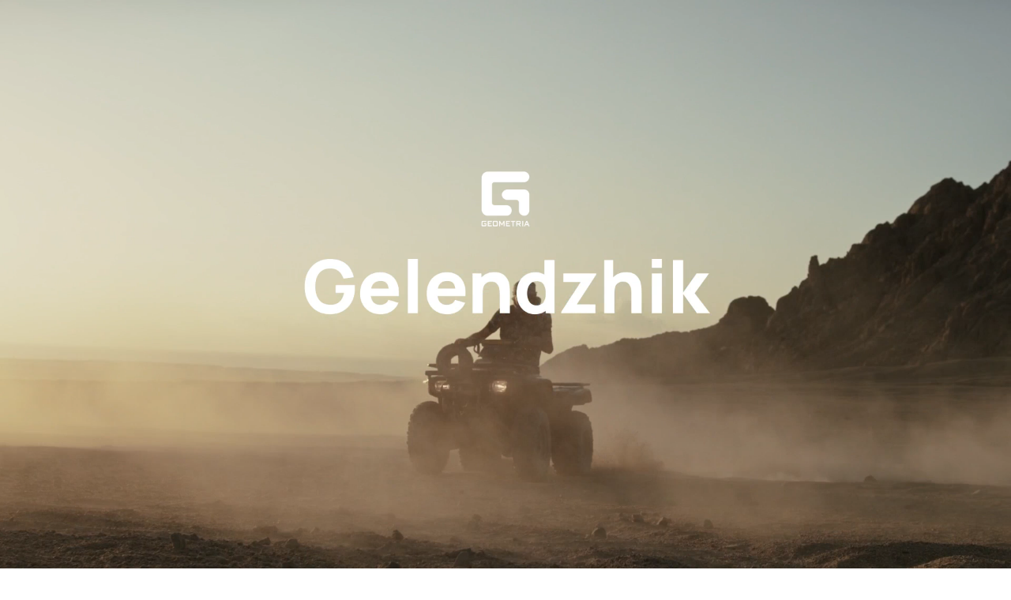

--- FILE ---
content_type: text/html; charset=utf-8
request_url: https://www.google.com/recaptcha/api2/anchor?ar=1&k=6Lfpr-IUAAAAACoxOvRA-kMsORuTGR97nLc_dJoN&co=aHR0cHM6Ly9nZW9tZXRyaWEucnU6NDQz&hl=en&v=PoyoqOPhxBO7pBk68S4YbpHZ&size=invisible&anchor-ms=20000&execute-ms=30000&cb=yv85n2n9yo2
body_size: 48726
content:
<!DOCTYPE HTML><html dir="ltr" lang="en"><head><meta http-equiv="Content-Type" content="text/html; charset=UTF-8">
<meta http-equiv="X-UA-Compatible" content="IE=edge">
<title>reCAPTCHA</title>
<style type="text/css">
/* cyrillic-ext */
@font-face {
  font-family: 'Roboto';
  font-style: normal;
  font-weight: 400;
  font-stretch: 100%;
  src: url(//fonts.gstatic.com/s/roboto/v48/KFO7CnqEu92Fr1ME7kSn66aGLdTylUAMa3GUBHMdazTgWw.woff2) format('woff2');
  unicode-range: U+0460-052F, U+1C80-1C8A, U+20B4, U+2DE0-2DFF, U+A640-A69F, U+FE2E-FE2F;
}
/* cyrillic */
@font-face {
  font-family: 'Roboto';
  font-style: normal;
  font-weight: 400;
  font-stretch: 100%;
  src: url(//fonts.gstatic.com/s/roboto/v48/KFO7CnqEu92Fr1ME7kSn66aGLdTylUAMa3iUBHMdazTgWw.woff2) format('woff2');
  unicode-range: U+0301, U+0400-045F, U+0490-0491, U+04B0-04B1, U+2116;
}
/* greek-ext */
@font-face {
  font-family: 'Roboto';
  font-style: normal;
  font-weight: 400;
  font-stretch: 100%;
  src: url(//fonts.gstatic.com/s/roboto/v48/KFO7CnqEu92Fr1ME7kSn66aGLdTylUAMa3CUBHMdazTgWw.woff2) format('woff2');
  unicode-range: U+1F00-1FFF;
}
/* greek */
@font-face {
  font-family: 'Roboto';
  font-style: normal;
  font-weight: 400;
  font-stretch: 100%;
  src: url(//fonts.gstatic.com/s/roboto/v48/KFO7CnqEu92Fr1ME7kSn66aGLdTylUAMa3-UBHMdazTgWw.woff2) format('woff2');
  unicode-range: U+0370-0377, U+037A-037F, U+0384-038A, U+038C, U+038E-03A1, U+03A3-03FF;
}
/* math */
@font-face {
  font-family: 'Roboto';
  font-style: normal;
  font-weight: 400;
  font-stretch: 100%;
  src: url(//fonts.gstatic.com/s/roboto/v48/KFO7CnqEu92Fr1ME7kSn66aGLdTylUAMawCUBHMdazTgWw.woff2) format('woff2');
  unicode-range: U+0302-0303, U+0305, U+0307-0308, U+0310, U+0312, U+0315, U+031A, U+0326-0327, U+032C, U+032F-0330, U+0332-0333, U+0338, U+033A, U+0346, U+034D, U+0391-03A1, U+03A3-03A9, U+03B1-03C9, U+03D1, U+03D5-03D6, U+03F0-03F1, U+03F4-03F5, U+2016-2017, U+2034-2038, U+203C, U+2040, U+2043, U+2047, U+2050, U+2057, U+205F, U+2070-2071, U+2074-208E, U+2090-209C, U+20D0-20DC, U+20E1, U+20E5-20EF, U+2100-2112, U+2114-2115, U+2117-2121, U+2123-214F, U+2190, U+2192, U+2194-21AE, U+21B0-21E5, U+21F1-21F2, U+21F4-2211, U+2213-2214, U+2216-22FF, U+2308-230B, U+2310, U+2319, U+231C-2321, U+2336-237A, U+237C, U+2395, U+239B-23B7, U+23D0, U+23DC-23E1, U+2474-2475, U+25AF, U+25B3, U+25B7, U+25BD, U+25C1, U+25CA, U+25CC, U+25FB, U+266D-266F, U+27C0-27FF, U+2900-2AFF, U+2B0E-2B11, U+2B30-2B4C, U+2BFE, U+3030, U+FF5B, U+FF5D, U+1D400-1D7FF, U+1EE00-1EEFF;
}
/* symbols */
@font-face {
  font-family: 'Roboto';
  font-style: normal;
  font-weight: 400;
  font-stretch: 100%;
  src: url(//fonts.gstatic.com/s/roboto/v48/KFO7CnqEu92Fr1ME7kSn66aGLdTylUAMaxKUBHMdazTgWw.woff2) format('woff2');
  unicode-range: U+0001-000C, U+000E-001F, U+007F-009F, U+20DD-20E0, U+20E2-20E4, U+2150-218F, U+2190, U+2192, U+2194-2199, U+21AF, U+21E6-21F0, U+21F3, U+2218-2219, U+2299, U+22C4-22C6, U+2300-243F, U+2440-244A, U+2460-24FF, U+25A0-27BF, U+2800-28FF, U+2921-2922, U+2981, U+29BF, U+29EB, U+2B00-2BFF, U+4DC0-4DFF, U+FFF9-FFFB, U+10140-1018E, U+10190-1019C, U+101A0, U+101D0-101FD, U+102E0-102FB, U+10E60-10E7E, U+1D2C0-1D2D3, U+1D2E0-1D37F, U+1F000-1F0FF, U+1F100-1F1AD, U+1F1E6-1F1FF, U+1F30D-1F30F, U+1F315, U+1F31C, U+1F31E, U+1F320-1F32C, U+1F336, U+1F378, U+1F37D, U+1F382, U+1F393-1F39F, U+1F3A7-1F3A8, U+1F3AC-1F3AF, U+1F3C2, U+1F3C4-1F3C6, U+1F3CA-1F3CE, U+1F3D4-1F3E0, U+1F3ED, U+1F3F1-1F3F3, U+1F3F5-1F3F7, U+1F408, U+1F415, U+1F41F, U+1F426, U+1F43F, U+1F441-1F442, U+1F444, U+1F446-1F449, U+1F44C-1F44E, U+1F453, U+1F46A, U+1F47D, U+1F4A3, U+1F4B0, U+1F4B3, U+1F4B9, U+1F4BB, U+1F4BF, U+1F4C8-1F4CB, U+1F4D6, U+1F4DA, U+1F4DF, U+1F4E3-1F4E6, U+1F4EA-1F4ED, U+1F4F7, U+1F4F9-1F4FB, U+1F4FD-1F4FE, U+1F503, U+1F507-1F50B, U+1F50D, U+1F512-1F513, U+1F53E-1F54A, U+1F54F-1F5FA, U+1F610, U+1F650-1F67F, U+1F687, U+1F68D, U+1F691, U+1F694, U+1F698, U+1F6AD, U+1F6B2, U+1F6B9-1F6BA, U+1F6BC, U+1F6C6-1F6CF, U+1F6D3-1F6D7, U+1F6E0-1F6EA, U+1F6F0-1F6F3, U+1F6F7-1F6FC, U+1F700-1F7FF, U+1F800-1F80B, U+1F810-1F847, U+1F850-1F859, U+1F860-1F887, U+1F890-1F8AD, U+1F8B0-1F8BB, U+1F8C0-1F8C1, U+1F900-1F90B, U+1F93B, U+1F946, U+1F984, U+1F996, U+1F9E9, U+1FA00-1FA6F, U+1FA70-1FA7C, U+1FA80-1FA89, U+1FA8F-1FAC6, U+1FACE-1FADC, U+1FADF-1FAE9, U+1FAF0-1FAF8, U+1FB00-1FBFF;
}
/* vietnamese */
@font-face {
  font-family: 'Roboto';
  font-style: normal;
  font-weight: 400;
  font-stretch: 100%;
  src: url(//fonts.gstatic.com/s/roboto/v48/KFO7CnqEu92Fr1ME7kSn66aGLdTylUAMa3OUBHMdazTgWw.woff2) format('woff2');
  unicode-range: U+0102-0103, U+0110-0111, U+0128-0129, U+0168-0169, U+01A0-01A1, U+01AF-01B0, U+0300-0301, U+0303-0304, U+0308-0309, U+0323, U+0329, U+1EA0-1EF9, U+20AB;
}
/* latin-ext */
@font-face {
  font-family: 'Roboto';
  font-style: normal;
  font-weight: 400;
  font-stretch: 100%;
  src: url(//fonts.gstatic.com/s/roboto/v48/KFO7CnqEu92Fr1ME7kSn66aGLdTylUAMa3KUBHMdazTgWw.woff2) format('woff2');
  unicode-range: U+0100-02BA, U+02BD-02C5, U+02C7-02CC, U+02CE-02D7, U+02DD-02FF, U+0304, U+0308, U+0329, U+1D00-1DBF, U+1E00-1E9F, U+1EF2-1EFF, U+2020, U+20A0-20AB, U+20AD-20C0, U+2113, U+2C60-2C7F, U+A720-A7FF;
}
/* latin */
@font-face {
  font-family: 'Roboto';
  font-style: normal;
  font-weight: 400;
  font-stretch: 100%;
  src: url(//fonts.gstatic.com/s/roboto/v48/KFO7CnqEu92Fr1ME7kSn66aGLdTylUAMa3yUBHMdazQ.woff2) format('woff2');
  unicode-range: U+0000-00FF, U+0131, U+0152-0153, U+02BB-02BC, U+02C6, U+02DA, U+02DC, U+0304, U+0308, U+0329, U+2000-206F, U+20AC, U+2122, U+2191, U+2193, U+2212, U+2215, U+FEFF, U+FFFD;
}
/* cyrillic-ext */
@font-face {
  font-family: 'Roboto';
  font-style: normal;
  font-weight: 500;
  font-stretch: 100%;
  src: url(//fonts.gstatic.com/s/roboto/v48/KFO7CnqEu92Fr1ME7kSn66aGLdTylUAMa3GUBHMdazTgWw.woff2) format('woff2');
  unicode-range: U+0460-052F, U+1C80-1C8A, U+20B4, U+2DE0-2DFF, U+A640-A69F, U+FE2E-FE2F;
}
/* cyrillic */
@font-face {
  font-family: 'Roboto';
  font-style: normal;
  font-weight: 500;
  font-stretch: 100%;
  src: url(//fonts.gstatic.com/s/roboto/v48/KFO7CnqEu92Fr1ME7kSn66aGLdTylUAMa3iUBHMdazTgWw.woff2) format('woff2');
  unicode-range: U+0301, U+0400-045F, U+0490-0491, U+04B0-04B1, U+2116;
}
/* greek-ext */
@font-face {
  font-family: 'Roboto';
  font-style: normal;
  font-weight: 500;
  font-stretch: 100%;
  src: url(//fonts.gstatic.com/s/roboto/v48/KFO7CnqEu92Fr1ME7kSn66aGLdTylUAMa3CUBHMdazTgWw.woff2) format('woff2');
  unicode-range: U+1F00-1FFF;
}
/* greek */
@font-face {
  font-family: 'Roboto';
  font-style: normal;
  font-weight: 500;
  font-stretch: 100%;
  src: url(//fonts.gstatic.com/s/roboto/v48/KFO7CnqEu92Fr1ME7kSn66aGLdTylUAMa3-UBHMdazTgWw.woff2) format('woff2');
  unicode-range: U+0370-0377, U+037A-037F, U+0384-038A, U+038C, U+038E-03A1, U+03A3-03FF;
}
/* math */
@font-face {
  font-family: 'Roboto';
  font-style: normal;
  font-weight: 500;
  font-stretch: 100%;
  src: url(//fonts.gstatic.com/s/roboto/v48/KFO7CnqEu92Fr1ME7kSn66aGLdTylUAMawCUBHMdazTgWw.woff2) format('woff2');
  unicode-range: U+0302-0303, U+0305, U+0307-0308, U+0310, U+0312, U+0315, U+031A, U+0326-0327, U+032C, U+032F-0330, U+0332-0333, U+0338, U+033A, U+0346, U+034D, U+0391-03A1, U+03A3-03A9, U+03B1-03C9, U+03D1, U+03D5-03D6, U+03F0-03F1, U+03F4-03F5, U+2016-2017, U+2034-2038, U+203C, U+2040, U+2043, U+2047, U+2050, U+2057, U+205F, U+2070-2071, U+2074-208E, U+2090-209C, U+20D0-20DC, U+20E1, U+20E5-20EF, U+2100-2112, U+2114-2115, U+2117-2121, U+2123-214F, U+2190, U+2192, U+2194-21AE, U+21B0-21E5, U+21F1-21F2, U+21F4-2211, U+2213-2214, U+2216-22FF, U+2308-230B, U+2310, U+2319, U+231C-2321, U+2336-237A, U+237C, U+2395, U+239B-23B7, U+23D0, U+23DC-23E1, U+2474-2475, U+25AF, U+25B3, U+25B7, U+25BD, U+25C1, U+25CA, U+25CC, U+25FB, U+266D-266F, U+27C0-27FF, U+2900-2AFF, U+2B0E-2B11, U+2B30-2B4C, U+2BFE, U+3030, U+FF5B, U+FF5D, U+1D400-1D7FF, U+1EE00-1EEFF;
}
/* symbols */
@font-face {
  font-family: 'Roboto';
  font-style: normal;
  font-weight: 500;
  font-stretch: 100%;
  src: url(//fonts.gstatic.com/s/roboto/v48/KFO7CnqEu92Fr1ME7kSn66aGLdTylUAMaxKUBHMdazTgWw.woff2) format('woff2');
  unicode-range: U+0001-000C, U+000E-001F, U+007F-009F, U+20DD-20E0, U+20E2-20E4, U+2150-218F, U+2190, U+2192, U+2194-2199, U+21AF, U+21E6-21F0, U+21F3, U+2218-2219, U+2299, U+22C4-22C6, U+2300-243F, U+2440-244A, U+2460-24FF, U+25A0-27BF, U+2800-28FF, U+2921-2922, U+2981, U+29BF, U+29EB, U+2B00-2BFF, U+4DC0-4DFF, U+FFF9-FFFB, U+10140-1018E, U+10190-1019C, U+101A0, U+101D0-101FD, U+102E0-102FB, U+10E60-10E7E, U+1D2C0-1D2D3, U+1D2E0-1D37F, U+1F000-1F0FF, U+1F100-1F1AD, U+1F1E6-1F1FF, U+1F30D-1F30F, U+1F315, U+1F31C, U+1F31E, U+1F320-1F32C, U+1F336, U+1F378, U+1F37D, U+1F382, U+1F393-1F39F, U+1F3A7-1F3A8, U+1F3AC-1F3AF, U+1F3C2, U+1F3C4-1F3C6, U+1F3CA-1F3CE, U+1F3D4-1F3E0, U+1F3ED, U+1F3F1-1F3F3, U+1F3F5-1F3F7, U+1F408, U+1F415, U+1F41F, U+1F426, U+1F43F, U+1F441-1F442, U+1F444, U+1F446-1F449, U+1F44C-1F44E, U+1F453, U+1F46A, U+1F47D, U+1F4A3, U+1F4B0, U+1F4B3, U+1F4B9, U+1F4BB, U+1F4BF, U+1F4C8-1F4CB, U+1F4D6, U+1F4DA, U+1F4DF, U+1F4E3-1F4E6, U+1F4EA-1F4ED, U+1F4F7, U+1F4F9-1F4FB, U+1F4FD-1F4FE, U+1F503, U+1F507-1F50B, U+1F50D, U+1F512-1F513, U+1F53E-1F54A, U+1F54F-1F5FA, U+1F610, U+1F650-1F67F, U+1F687, U+1F68D, U+1F691, U+1F694, U+1F698, U+1F6AD, U+1F6B2, U+1F6B9-1F6BA, U+1F6BC, U+1F6C6-1F6CF, U+1F6D3-1F6D7, U+1F6E0-1F6EA, U+1F6F0-1F6F3, U+1F6F7-1F6FC, U+1F700-1F7FF, U+1F800-1F80B, U+1F810-1F847, U+1F850-1F859, U+1F860-1F887, U+1F890-1F8AD, U+1F8B0-1F8BB, U+1F8C0-1F8C1, U+1F900-1F90B, U+1F93B, U+1F946, U+1F984, U+1F996, U+1F9E9, U+1FA00-1FA6F, U+1FA70-1FA7C, U+1FA80-1FA89, U+1FA8F-1FAC6, U+1FACE-1FADC, U+1FADF-1FAE9, U+1FAF0-1FAF8, U+1FB00-1FBFF;
}
/* vietnamese */
@font-face {
  font-family: 'Roboto';
  font-style: normal;
  font-weight: 500;
  font-stretch: 100%;
  src: url(//fonts.gstatic.com/s/roboto/v48/KFO7CnqEu92Fr1ME7kSn66aGLdTylUAMa3OUBHMdazTgWw.woff2) format('woff2');
  unicode-range: U+0102-0103, U+0110-0111, U+0128-0129, U+0168-0169, U+01A0-01A1, U+01AF-01B0, U+0300-0301, U+0303-0304, U+0308-0309, U+0323, U+0329, U+1EA0-1EF9, U+20AB;
}
/* latin-ext */
@font-face {
  font-family: 'Roboto';
  font-style: normal;
  font-weight: 500;
  font-stretch: 100%;
  src: url(//fonts.gstatic.com/s/roboto/v48/KFO7CnqEu92Fr1ME7kSn66aGLdTylUAMa3KUBHMdazTgWw.woff2) format('woff2');
  unicode-range: U+0100-02BA, U+02BD-02C5, U+02C7-02CC, U+02CE-02D7, U+02DD-02FF, U+0304, U+0308, U+0329, U+1D00-1DBF, U+1E00-1E9F, U+1EF2-1EFF, U+2020, U+20A0-20AB, U+20AD-20C0, U+2113, U+2C60-2C7F, U+A720-A7FF;
}
/* latin */
@font-face {
  font-family: 'Roboto';
  font-style: normal;
  font-weight: 500;
  font-stretch: 100%;
  src: url(//fonts.gstatic.com/s/roboto/v48/KFO7CnqEu92Fr1ME7kSn66aGLdTylUAMa3yUBHMdazQ.woff2) format('woff2');
  unicode-range: U+0000-00FF, U+0131, U+0152-0153, U+02BB-02BC, U+02C6, U+02DA, U+02DC, U+0304, U+0308, U+0329, U+2000-206F, U+20AC, U+2122, U+2191, U+2193, U+2212, U+2215, U+FEFF, U+FFFD;
}
/* cyrillic-ext */
@font-face {
  font-family: 'Roboto';
  font-style: normal;
  font-weight: 900;
  font-stretch: 100%;
  src: url(//fonts.gstatic.com/s/roboto/v48/KFO7CnqEu92Fr1ME7kSn66aGLdTylUAMa3GUBHMdazTgWw.woff2) format('woff2');
  unicode-range: U+0460-052F, U+1C80-1C8A, U+20B4, U+2DE0-2DFF, U+A640-A69F, U+FE2E-FE2F;
}
/* cyrillic */
@font-face {
  font-family: 'Roboto';
  font-style: normal;
  font-weight: 900;
  font-stretch: 100%;
  src: url(//fonts.gstatic.com/s/roboto/v48/KFO7CnqEu92Fr1ME7kSn66aGLdTylUAMa3iUBHMdazTgWw.woff2) format('woff2');
  unicode-range: U+0301, U+0400-045F, U+0490-0491, U+04B0-04B1, U+2116;
}
/* greek-ext */
@font-face {
  font-family: 'Roboto';
  font-style: normal;
  font-weight: 900;
  font-stretch: 100%;
  src: url(//fonts.gstatic.com/s/roboto/v48/KFO7CnqEu92Fr1ME7kSn66aGLdTylUAMa3CUBHMdazTgWw.woff2) format('woff2');
  unicode-range: U+1F00-1FFF;
}
/* greek */
@font-face {
  font-family: 'Roboto';
  font-style: normal;
  font-weight: 900;
  font-stretch: 100%;
  src: url(//fonts.gstatic.com/s/roboto/v48/KFO7CnqEu92Fr1ME7kSn66aGLdTylUAMa3-UBHMdazTgWw.woff2) format('woff2');
  unicode-range: U+0370-0377, U+037A-037F, U+0384-038A, U+038C, U+038E-03A1, U+03A3-03FF;
}
/* math */
@font-face {
  font-family: 'Roboto';
  font-style: normal;
  font-weight: 900;
  font-stretch: 100%;
  src: url(//fonts.gstatic.com/s/roboto/v48/KFO7CnqEu92Fr1ME7kSn66aGLdTylUAMawCUBHMdazTgWw.woff2) format('woff2');
  unicode-range: U+0302-0303, U+0305, U+0307-0308, U+0310, U+0312, U+0315, U+031A, U+0326-0327, U+032C, U+032F-0330, U+0332-0333, U+0338, U+033A, U+0346, U+034D, U+0391-03A1, U+03A3-03A9, U+03B1-03C9, U+03D1, U+03D5-03D6, U+03F0-03F1, U+03F4-03F5, U+2016-2017, U+2034-2038, U+203C, U+2040, U+2043, U+2047, U+2050, U+2057, U+205F, U+2070-2071, U+2074-208E, U+2090-209C, U+20D0-20DC, U+20E1, U+20E5-20EF, U+2100-2112, U+2114-2115, U+2117-2121, U+2123-214F, U+2190, U+2192, U+2194-21AE, U+21B0-21E5, U+21F1-21F2, U+21F4-2211, U+2213-2214, U+2216-22FF, U+2308-230B, U+2310, U+2319, U+231C-2321, U+2336-237A, U+237C, U+2395, U+239B-23B7, U+23D0, U+23DC-23E1, U+2474-2475, U+25AF, U+25B3, U+25B7, U+25BD, U+25C1, U+25CA, U+25CC, U+25FB, U+266D-266F, U+27C0-27FF, U+2900-2AFF, U+2B0E-2B11, U+2B30-2B4C, U+2BFE, U+3030, U+FF5B, U+FF5D, U+1D400-1D7FF, U+1EE00-1EEFF;
}
/* symbols */
@font-face {
  font-family: 'Roboto';
  font-style: normal;
  font-weight: 900;
  font-stretch: 100%;
  src: url(//fonts.gstatic.com/s/roboto/v48/KFO7CnqEu92Fr1ME7kSn66aGLdTylUAMaxKUBHMdazTgWw.woff2) format('woff2');
  unicode-range: U+0001-000C, U+000E-001F, U+007F-009F, U+20DD-20E0, U+20E2-20E4, U+2150-218F, U+2190, U+2192, U+2194-2199, U+21AF, U+21E6-21F0, U+21F3, U+2218-2219, U+2299, U+22C4-22C6, U+2300-243F, U+2440-244A, U+2460-24FF, U+25A0-27BF, U+2800-28FF, U+2921-2922, U+2981, U+29BF, U+29EB, U+2B00-2BFF, U+4DC0-4DFF, U+FFF9-FFFB, U+10140-1018E, U+10190-1019C, U+101A0, U+101D0-101FD, U+102E0-102FB, U+10E60-10E7E, U+1D2C0-1D2D3, U+1D2E0-1D37F, U+1F000-1F0FF, U+1F100-1F1AD, U+1F1E6-1F1FF, U+1F30D-1F30F, U+1F315, U+1F31C, U+1F31E, U+1F320-1F32C, U+1F336, U+1F378, U+1F37D, U+1F382, U+1F393-1F39F, U+1F3A7-1F3A8, U+1F3AC-1F3AF, U+1F3C2, U+1F3C4-1F3C6, U+1F3CA-1F3CE, U+1F3D4-1F3E0, U+1F3ED, U+1F3F1-1F3F3, U+1F3F5-1F3F7, U+1F408, U+1F415, U+1F41F, U+1F426, U+1F43F, U+1F441-1F442, U+1F444, U+1F446-1F449, U+1F44C-1F44E, U+1F453, U+1F46A, U+1F47D, U+1F4A3, U+1F4B0, U+1F4B3, U+1F4B9, U+1F4BB, U+1F4BF, U+1F4C8-1F4CB, U+1F4D6, U+1F4DA, U+1F4DF, U+1F4E3-1F4E6, U+1F4EA-1F4ED, U+1F4F7, U+1F4F9-1F4FB, U+1F4FD-1F4FE, U+1F503, U+1F507-1F50B, U+1F50D, U+1F512-1F513, U+1F53E-1F54A, U+1F54F-1F5FA, U+1F610, U+1F650-1F67F, U+1F687, U+1F68D, U+1F691, U+1F694, U+1F698, U+1F6AD, U+1F6B2, U+1F6B9-1F6BA, U+1F6BC, U+1F6C6-1F6CF, U+1F6D3-1F6D7, U+1F6E0-1F6EA, U+1F6F0-1F6F3, U+1F6F7-1F6FC, U+1F700-1F7FF, U+1F800-1F80B, U+1F810-1F847, U+1F850-1F859, U+1F860-1F887, U+1F890-1F8AD, U+1F8B0-1F8BB, U+1F8C0-1F8C1, U+1F900-1F90B, U+1F93B, U+1F946, U+1F984, U+1F996, U+1F9E9, U+1FA00-1FA6F, U+1FA70-1FA7C, U+1FA80-1FA89, U+1FA8F-1FAC6, U+1FACE-1FADC, U+1FADF-1FAE9, U+1FAF0-1FAF8, U+1FB00-1FBFF;
}
/* vietnamese */
@font-face {
  font-family: 'Roboto';
  font-style: normal;
  font-weight: 900;
  font-stretch: 100%;
  src: url(//fonts.gstatic.com/s/roboto/v48/KFO7CnqEu92Fr1ME7kSn66aGLdTylUAMa3OUBHMdazTgWw.woff2) format('woff2');
  unicode-range: U+0102-0103, U+0110-0111, U+0128-0129, U+0168-0169, U+01A0-01A1, U+01AF-01B0, U+0300-0301, U+0303-0304, U+0308-0309, U+0323, U+0329, U+1EA0-1EF9, U+20AB;
}
/* latin-ext */
@font-face {
  font-family: 'Roboto';
  font-style: normal;
  font-weight: 900;
  font-stretch: 100%;
  src: url(//fonts.gstatic.com/s/roboto/v48/KFO7CnqEu92Fr1ME7kSn66aGLdTylUAMa3KUBHMdazTgWw.woff2) format('woff2');
  unicode-range: U+0100-02BA, U+02BD-02C5, U+02C7-02CC, U+02CE-02D7, U+02DD-02FF, U+0304, U+0308, U+0329, U+1D00-1DBF, U+1E00-1E9F, U+1EF2-1EFF, U+2020, U+20A0-20AB, U+20AD-20C0, U+2113, U+2C60-2C7F, U+A720-A7FF;
}
/* latin */
@font-face {
  font-family: 'Roboto';
  font-style: normal;
  font-weight: 900;
  font-stretch: 100%;
  src: url(//fonts.gstatic.com/s/roboto/v48/KFO7CnqEu92Fr1ME7kSn66aGLdTylUAMa3yUBHMdazQ.woff2) format('woff2');
  unicode-range: U+0000-00FF, U+0131, U+0152-0153, U+02BB-02BC, U+02C6, U+02DA, U+02DC, U+0304, U+0308, U+0329, U+2000-206F, U+20AC, U+2122, U+2191, U+2193, U+2212, U+2215, U+FEFF, U+FFFD;
}

</style>
<link rel="stylesheet" type="text/css" href="https://www.gstatic.com/recaptcha/releases/PoyoqOPhxBO7pBk68S4YbpHZ/styles__ltr.css">
<script nonce="jRNckmUBcigOQ9zVBIeXuw" type="text/javascript">window['__recaptcha_api'] = 'https://www.google.com/recaptcha/api2/';</script>
<script type="text/javascript" src="https://www.gstatic.com/recaptcha/releases/PoyoqOPhxBO7pBk68S4YbpHZ/recaptcha__en.js" nonce="jRNckmUBcigOQ9zVBIeXuw">
      
    </script></head>
<body><div id="rc-anchor-alert" class="rc-anchor-alert"></div>
<input type="hidden" id="recaptcha-token" value="[base64]">
<script type="text/javascript" nonce="jRNckmUBcigOQ9zVBIeXuw">
      recaptcha.anchor.Main.init("[\x22ainput\x22,[\x22bgdata\x22,\x22\x22,\[base64]/[base64]/[base64]/[base64]/cjw8ejpyPj4+eil9Y2F0Y2gobCl7dGhyb3cgbDt9fSxIPWZ1bmN0aW9uKHcsdCx6KXtpZih3PT0xOTR8fHc9PTIwOCl0LnZbd10/dC52W3ddLmNvbmNhdCh6KTp0LnZbd109b2Yoeix0KTtlbHNle2lmKHQuYkImJnchPTMxNylyZXR1cm47dz09NjZ8fHc9PTEyMnx8dz09NDcwfHx3PT00NHx8dz09NDE2fHx3PT0zOTd8fHc9PTQyMXx8dz09Njh8fHc9PTcwfHx3PT0xODQ/[base64]/[base64]/[base64]/bmV3IGRbVl0oSlswXSk6cD09Mj9uZXcgZFtWXShKWzBdLEpbMV0pOnA9PTM/bmV3IGRbVl0oSlswXSxKWzFdLEpbMl0pOnA9PTQ/[base64]/[base64]/[base64]/[base64]\x22,\[base64]\\u003d\x22,\x22GcOhw7zDhMOMYgLDrcOiwoDCkcOcdcKUwpDDqMOgw61pwpw1DQsUw6V8VlUUZj/[base64]/DqcK7w5kUwow5bVV2wrZnFcK7woIia3vCsBnCm3pmw4F4wqN7GnrDqQDDrMKgwrR4I8OhwpvCpMOpfSYdw4lCRAMyw7AEJMKCw7FCwp5qwpATSsKIFMK+wqBvaC5XBE3ChiJgIUPDqMKQBcKpIcOHLcK2G2AYw6gDeC/DgmzCgcOBwrDDlsOMwpFzIlvDgMOuNljDnAhYNWlWJsKJFcK+YMK/[base64]/CoU4yayRsDxfDh8O6w6jDh8KQw4BKbMOAVXF9wrfDphFww6fDv8K7GR7DgMKqwoIjGkPCpT1vw6gmwqPCmEo+acOnfkxUw54cBMKgwq8Ywo1iYcOAf8OLw4RnAzfDtEPCucKGOcKYGMKBMsKFw5vChsK4woAww7rDiV4Hw4/DnAvCuUx3w7EfEsKVHi/[base64]/[base64]/fTvCl8OUCsOEdsKswq5Mw4zCj1nCn8KeasKwbMK/[base64]/CrcOHCcOEJzUKCMKVfhF5L8O/[base64]/[base64]/FVDDgsKOWsOWOnwKFmDDizFdFT4Dw4EiYVvDhg0RLCDChS1NwrNbwqheB8OkT8OUwr3Do8OUYcKdw6k4GApEYsK3wp/Dk8Ovwqplw6olw7TDgMKJQ8OowrwlU8KqwoAFw6jCgsOyw6ldDsK0NMOhdcOIw7tew6hKw5Vdwq7Co3MXw4HCjcKow517cMK+AC/[base64]/CmcO8wqp4w5nCgMK5CA5fd1kNMMKPw7bDuX01w7sQBWnDg8OzTMORO8OVfD9NwrfDlB9ewpXDixHDlcOqw68ZScOgwq9HesOlacKJw6ZUw4jCl8KTBzXCiMKYwq7DjsOiw6/DosKfdRlGw5scRijDtsKMwqrDu8Olw7bCg8Krw5TCpQnCmV4Uwo7Cp8KARiwFQT7DiWdUwrXCkMKQwqXDhXHCosKtw4Vuw43Ck8KJw7VhQ8OswrjCiz3DjjbDpkZYRgzCpUctdw4MwqRvf8OEQCYaOgjDhcOaw6Byw6RRw6fDogjDkWXDgMK/w6rCkcKQwqYRIsOKdcOYLXRZHMOmw6fCrTJXPUnCjMKDWF7CocKowq80w73CiR/ClE7CkHvCuXTDgsOwZ8K/[base64]/DlcUH8Kbw6XCvMOjLMK7KwQ2MTvCiQouXgvCqsKDwrfCr3/Dtl/CpcKJworCuxvCmEHCjsOhSMK/MsKNw5vCosOgZcONOcOSw6bDh3PCrETCnXxsw4rCkMKxAgREwozCkCJ1w4cawrBrwqtcUGo9wosXw5llfQNJa2vDs3DDo8OiWDlMwociH1TCknNlf8K9NcK1w4TCqiDDo8KrwqjCpsOVRMOKfD3CkhFpw5LDqG/[base64]/[base64]/[base64]/DmsK7MF/CvTvCsnzDlmfCrcOQIcKAPRPDsMO5BcKCw6liOQjDuHbCvDLCgAohwo7CsxIfwrHCicKnwpAHwqJJPQDDtsKcwoEzB3UDf8KFwoTDk8KAeMOVN8KbwqUWasO/w4zDvMKoIxZVwpnCtC9jSghYw4vCgMOXHsOPLQ7CrH8/wppQGkLCoMOaw7sXfiBvIcOEwrlCcMKoFsKmwpw1wocEaWTCmX5iw5/CoMKNLD0nw6Blw7IoFcOjwqDDiWfDicKdSsOowqzDtSpaCULDvsOzwrrCoTHDsGk/[base64]/CtmQKw7PDmXfCihDCksOFw6PDjMOtwo8+w641VT4YwpUBXwZnw6bDpMO/GsKuw77CmcK+w4AgOsKbCgxWwrwqL8Kbwrg1w6VLIMKKw6xowoUlwr7CosOKPS/DpCbClcOsw7DDiG1KBMKGw5nDkykUEEDDl3YLw4s8DsKsw6xMQHrDncKsDxpww6UnNcO9w7XClsKyAcK3F8KMw73DusO9QhVHw6tBeMOLMMO7wrXDlnbCksODw5jCsCoJcsOMAxHCoR0Nw4xka0JywrTCuAl1w5LCosOgw6A/WMKgwovCmcKjBMOlw4fDisOFwpTCoizCklZJXUbDjsKGDElYwq3DvsKNwr14wrvDn8KKwpTDlHtseD0jwoA7wpzCiCsow5UNwpcIw7PDqsKqXMKfLcOgwpzCrMOGwo/CrXp5wqzCj8OPBjQMK8KNAzrDoxfCsijCm8K8S8Kww57DmsOKU1XCvMKCw7cmOMKjw4PDlAbDqsKrMirCi2HCih3DlmrDjMOcw5Rcw7PCvhbCu1oHwpo/w4JKAcKUZcOMw5IswqBswpPCmkvCq3QVw6XDmRHCqUvDjxstw4PDqcK4w7EECBPCoE3CgMOiw6Ngw57Do8KMwpDDhmPCoMOVwpjDicOfw7EaIgLCtFbDhCZbGE7Duh95w60KwpbCjyPCtBnCu8K4wo7CsCkcwpTCscOtwp4/[base64]/DscOMwpHDn1hCw7jCul/DjsKaBGXCl8O0NsObw6wEJWPChHwpYkzDtsKqIcOQw508wpV/PHVpw7PCucKXJsKPw5x/wrbCqsKhVMO/ViRzwrcibsK5wqnCoxbCoMOMUMOMTVTDh2J8CMOHwp9Qw5vDp8KZdnpYdkgaw6YlwpYWN8Ouw5g7wonCl3Fdw53DjVd4wqTDnT9eE8K+wqTDv8KBwrzDsThiWBfDnMO1DRFXUcOgfy/[base64]/w7M3GzUvRjl3D8Kww5/CnnnDscKvwpbCiSEFIR5vRhVNw4oNw4bDsy1Ywo7CtgrCuBbDl8OlIsKnMcOXwosaPjLDh8OydAnDg8KDwoTDvCPCsgIswqbDvy8AwpbCvz/DqsOVwpF2w4/DscKDw5FEwrBTw7hZw5dqMcK8FMKFH3HDosOlKEggV8Kbw6QUwrbDhXvCuDFcw4HCm8KqwqB/IcO6ISTDgsKuFcOYQHPCiB7DpMOISCRrWWTDvcKBbXfCsMOiwpXDpwrCgTvDj8K9wpMzIhEUVcODaQ4Fw595w7Y0ccK/[base64]/DiWnDvsOZdSMDfcKnwqjDulHDiRnDh8KewqnCpcOLwpFKw4h5AWvCpGjCojDDjy3DmQfCpsOUO8K+csKaw5/Dqn89TXjChcOswpVYw552ehLCmhoEIwZ7w497OyBEw5A4w5TDj8OWwqlbY8KUwr56DEIMUH/DmsK5HcOIdMOtYCVBw6p6IsKdXktowooww4I7w4TDr8KLwp0BUiTDpMKXw5LDkANfMnJSd8OVZmbDv8KJwr12VMKzUFg5GsOhUsOqwo8ZI2c7fMOXWFTDnF7CgcK8w6/CvMOVXMOhwrQgw7nCq8KVPyvCucO0KcK6RiIPTsOzJDLCnkcWwqrDpWrDiGLCsCTDmzjDuxIQwqPDgSXDl8O5GGcRMMKOwr1Ew7sDw7fDgAFnw7JiL8KSWDXCtsKbCMO9XHvChA/DpSMuMhsrGMOiGsOKwosew617M8K/woDDh0MGPFrDk8K+wo1XDMKWHkbDmMO8wrTCtMKkwrlmwrddTiReDAbDjyfCnlbCk27CtsK+P8KgecOUVVbCnsOiDAPDvnMwVALDtcOJEsOUwrBQAwwKYMO3QcKPwqc1UsOAw5/DmUsOAR3CkCBVwqQ0woTCjHDDgj1Mw4xNwpnCjELCkcKZS8KYwo7DmDIewpfCqg14b8KCL1skwqMLw7guw4ICwqgtV8K2FsOoXMOPf8OCFMOdwq/DlGvCu1rCosOZwp7Co8KkVHvDrD4Mwo7CpMO2wpfCjMK9PhBEwqFawrzDhSQDEMKcw4DCogBIwppww4RtTcKQwqvDtEQRT0tjEsKGP8OEwqE4G8OJYXbDiMKqI8ORH8OBwpspEcOgaMKlwplrZTrDvj/DpTJ2w65tVUnDrcKXZMKYw4AdFcKZSMKaK0fCqcOjYcKlw4TCh8KPFkJywrtzwrTDuUIXwoLDnywOwonCo8K7Xl1IAGA2YcO+T3zDkSE6RE9rRCHCl3bDr8K2Jm46wp8wMsOPKcONBsK0wpdzw6/CuVdXB1nCnzsLQCISw4JUSSfCmMK2C3/[base64]/[base64]/CosOAw4vDs8OdwpPCiQAFNcKMw58MThrDjsOXw4M+bB1rw7nDjMKLGMOAw61iRj7CtMKEwoszw4h3bsKFwoDDp8OkwoTCtsOAZHzCpHB0TA7DtkdTFC9ZUsKWw6MpZsOzecKncsKTw508RMOGwrsaEsOHLcKrZQU7w6/CssOoTMO3d2IHWMOBT8ONwq7ChTwsdABAw59+wrLDksKgw4UIUcO3RcOcwrEHw5rCisKLw4V1a8OXIMOSAWvCusK1w5kyw4tXC05GecOhwoA9w5slwoFRcMKhwo51wrxFNcOHe8Opw7gHwo/CqG7ChsK0w53DrMOPPzYne8OdQjbCv8KewrxwwqXCrMOKEcKdwq7CksORwqsFHcKJw5QMeDnDmxkJfcKxw6fCvsOpw5kdR3/DrzXDj8KefXrDu2htfcKLOjrCn8O5SsKYMcKvwqldJ8O/[base64]/CtSVow47CsiHDkMOHwp0gwpUAeV9WYsKtw5czKwNVwrbChAM5w4zDocKTbDdZwqcjw4/DlsKMH8Ouw4nDlGFDw6/CgMO+EFHDksKpw6TCmxMdKXRHw51/KMK5VQnClA3DgsKDKMKvLcOsw7/DiyXDt8OeQMKTwp/DvcK8JcKVwo1hwqnDlgdmWsKXwod1OjbCkW/DocKCworDkcKmw4Y2wpvDgldeN8KZw5xxwos+w7Jcw6nDvMKqM8KIw4bDmcKnZDkwTTvCoEZFOsKkwpMjT2wjU07DgHPDkMK/wqFxN8KlwqkKQsOPw7DDtcKpY8Kswo5Gwo1ewrbCiX/DlzDDlcKteMOhT8KUw5XDsT4aMlIHwpPDn8OFdsOCw7EbP8OhJjjDnMKYwprCkA7Dq8KAw7XCjcO1C8OuLTJ+ccKvJH4twqsMwoDDmB5Vw5NOw70lHT3DlcKrwqN5CcKkw4/CtQtbLMObw4zDiFHCswEXw40rw4sYVcKHc2Igwp/DjsOKEyJhw6sSw5vDjzRAwrHCkwkeUznCtCtAYcK3w5/DknBkEsO4VEA+SMOGPhovw73CjcK9BDzDhMOAw5DDlQ8OwojDpcOjw7BJw6nDt8ObIMOOESVpwr/CtCDDnQM0wqzCsQJYwojDocK0e1oUGMOEJQlrcHHDqMKHUsKYwq/DrsK/bXUTwodhJsKkCsOXBMOhW8O5C8OnwqLDuMKaImXCjRkOwobCt8KsRMOYw4FUw6DDp8O9AGJlEcKQw73Ck8KHeFAxXsOSwpR3wqHDkVXChMOlwqVsVcKLQsOIHcKkw6/Co8O7QGEOw6wqwqorwoXCl3LCvsKfD8OpwrrDjHkewrdww54xwrENw6HDvAfDsC3DolRRw73Cu8OAwobDkFbCi8O1w6HDh07CvBnDuQ3CiMOYe2bDjx3DqMOEw4/[base64]/DosOaasO8wrzCnsONMsKqwonDucORNsOmwq5wV8KEwrHCicOmVcOlFMO5KA7DtD8yw71rw6fCk8KtQsKLw5nDnH54wpDCrcKcwqlLaBXChcKKVcKxwqTCjDPCsBURw4Eswr9Ew648IzHCpCYRwpTCrsOSTMKYFDPCrcKAwopqw6rDmydVwqlzMhPCil/[base64]/CkMOuw5tTw4BXwo4/wrDDusOgecKiw7bCgsKbw68UVmLDtMKjw4LCncKSGSVBw6DDssOgEmDDv8OCwrjDh8K6w6bCqMOLwppMw4/CoMKkXMOAMcOxIQvDmHPCicO/firClcOqwoHDt8OlN0MEKVBRw7ZXwpAVw4gNwrJKEkHCoDfDjzHCuE4uScOzMyR5wqE2woHDjR7CgsOawos3Z8KXQX/DnTTCvsK6D1HCn0/DrAA+YcO2RXMAY1XDmMO3w6o4wokZdMOaw5zClmfDq8OGw6QQwqfCvlbDkBAbQhjClXc2S8K/K8KnJMOPasObO8OaaFLDu8K/[base64]/[base64]/w5Jkw7zCvsObw6LDjcKWYcOqJn48w5wCwrZZwrBXw6jDp8OxdgrCusKjQWPDixTDshzDk8O1wrjCpMO5fcKHZcO/[base64]/w6nClMOuw6wdw4Rnwp/DpMKdJcOFwpxaVh7Dh8OfGMOewr0+w7s2w6/[base64]/JcOvSMKVOsKaw4/Di8ORJcKsKMKhw67ChSfCtnHDpTjDtsKcwoLCrsKdEkjDr0FOTcOdwrfCrldAOildZGtkWsO6w455Mx0JJnh/w7kew6gSwrlZHcKiw68bIcOOwpMHwpnDhsK+OlUXFTDCjQthwqjCmcKmMkwMwolqAMOaw43ChwTDvmYyw7sOT8OgPsKyfRzDmSnDvMOdwr7Ds8OKVDModHB+w7xHwrwpw4vCucKGDU/DvMKNw716aB9/w68dwpvChMOzwqUrI8Kvw4XDnCLDtXNNIsORwqZbLcKYPEDDrMKMwo1JwofCk8OAciDDn8ORwp4Dw4Yow6XCmRQka8KzFTdPZFbCmsK/BCAiwrrDnMKFZcOsw7/CjmkhB8OmOsKmw7rCk3VTe3jClDhVT8KOKsKdwrl7HhjCtcOAFxpvWg5aSCVJMMK1IG/[base64]/R8K1dzfDpw8KwqfDuRnCmQ8YwrDCm8KcEsKTGX7CpcKPw5VEJ8OAw4DDiQo8wq1HJMKWUcK2w43Dk8OFa8KPwoxRV8OOFMOMO1RewrDDlQXDkDLDkR/CpXXDqwJFbjMwZUNqwoHDpcORwqtdU8K/ZMKQw6vDkWrCpsK/[base64]/[base64]/dcOhcMOXw4HDiMKBZcKgZsKKwo7Dh27DiErDsEd/Q3TDl8OPwo7CjRbCrMOkwqRkw4fCr00Ow5zDsikVXsK3IE/Cs0jCjDrDhCfDiMKsw7MBHsKyPMOfTsKtZsOKw5jCv8KRw6QZw54/[base64]/DusK/[base64]/dFLCr8ORSnUNCMKFXk4Xwr0RMkzCicOowpsBacKJwrADwofCg8KYw7cxw7HCiwTCkcOvw6IxwpHDjMK8wp4fwrctW8ONGsKdC2Newq3DlMK+w4nDk3vCgRUjwp/Ci2wcasKHG2IKw4EZwpRXCjHCvmhew49bwrzChMKwwoPCu250H8Ouw67DpsKoSsOnP8ORw4oQwp7CjMONfsOHQcORd8KEUmfCtxtow7zDucKgw5bDqSfCj8Ocw753AFjCumg1w4M7f0XCqT3DvsK8fH9yc8KnDcKYw4HDrHkiw5DCkBHCoV/DgsOqw54nfUTDqMKsKAkuwpkHwqFtw6rCm8KoCTR4wo7DvcKCw7RGEnrDjMOPwo3CqwJGwpPCkcKGNQdNfMOlDsO0w6LDnizClcKIwp/CtMOuKcOxR8KgHcOLw4LCi3bDpHN/wpbCr0V5eTN+wpx4aHcEwrnCjUbDvMKDDMOKbMKIcsOIwrPDicKgeMOTwq3CpcONfsOsw7DDm8K2eTrDiTPDgnjDjQ1ZUA9ewqrDrinCtsOnw6PCrMOnwoRyLsOJwp8/CCsEwroqw4JYwoXChEIMwrjDiB9UBcKjw4zClcKYb2HCjcO8LMOkWMKjODIHYnHCicKAWcKaw5hsw6TClQsrwqQ0w7bCmsKQVD4STyoIwpPDjxzCn0HDrVvDiMKBNsOgwrPDjy/DkcKFfxrDlhZew489TcKcwq7Dj8OiU8OWwrnCg8K+AXnCiGzCkBTCiUTDrhsowoQMXcOcRcKlw40mXsK2wrXDusO+w44UKXjCpMOfFGYeNsOaacOyCxXCqUTDlcOMw5o/[base64]/DkMO+OMKbZ8OFa8KoaXdbPjLDuEjDvsKbVcKMRsOew5jClhHClcK4YCsnAFfDnsKgfgkvCWkfHMKNw4bDljPCjzrDgRYLwoogwrDDtg3Clhd/VMOdw43Dmk/[base64]/w4IAwrVQwoQQw6R3CMK/[base64]/[base64]/H8OJCwXDvFtBw5HCt3LDmsO2wr/CgwBHRw3Cl8KSw6xVaMKHwqlJwqrDshzDuEkGw6IowqY6wqrDkXVlw6gjaMKrbV5sbAnDosO/[base64]/Cgj9qcQbDsxwkw4FGw5F5wqzCgHLDm8OPAWPDksO5woNtMsKQwqLDmEbCrsOJwrshwo50CMKiLcOEAsOgOcKdIcKiLWbCmGDCu8OXw5nDuwjCrTEdw7wpMgHDncKFw4/CosOnYFXCnT3DpMKHw7fDiEdnRsKqwrJXw5nDrxTDpsKTw7sTwp40MU3CugwufwPDgcK7a8O2AcKAwp3DmTYkW8OYwockw77CsFgBUMODwqwEwq3DlcKQw7V8wr9CDlZBw5khEwbCsMKHwq8Dw6/[base64]/[base64]/[base64]/Dg8OkTsKow41sFcKTAcKJw7oDwqcJbsKhwpoMworCmABxRm0Vw6LCg27CqMOzC0/Cp8Kswp8KwpfCp17CmR4/w681L8K9woEMwrYQL2nCmMKPw7IqwrjDsz/DnnVxE3rDpsO7Cx8twoUEwp51aB/DgxLDosKfw5kiw6jDpGM8w7N3w5toEELCrMKgwrYHwpwdwqJuw7R/[base64]/DsipDwr7DuwR8CkzDqizCo8OYFWAJw4HCocOSw6Mpw7PCqD/CtzfDvCXDpyEyCRnDk8O2w4BVLcKgTApQwq4lw44twrrDmigQBsKcw4bCn8KDwrjDtcOmMMKMKMKaCcO+bcO9EMKhwovDlsKyeMK3PEhRwo3DtcKdQ8KFHMOYez/DrzDCuMOmwpLDl8OMOSwJw7/Ds8OewrxAw5XCgsOQwo3DiMKBfX7DjUjCiEjDuUTCpsKzPXLDlEgGXcOBw7IXK8KZdcO9w5Asw7XDtF7DmD4Tw6/Cn8O2w6Alf8KWExoQfMOMMhjCkCPDnMORQj9dZcKbVWQIw6cRSlfDtWlJLnbCt8OswpYkRD/Cq3LChhHDvXMAwrRmw6fDksOfwo/[base64]/CqMOuQlRmVD0nwrkXbsKFwq/[base64]/w47CqiRlfgQsw53Di8K6KjDCi8KPw5zDlcOCw5YWOkInwrDCqsKyw5N0JsKOw6zDj8K3K8Kdw57ClMKUworCrGkePsOhwphyw55+DMKgwpvCt8KjMCDCs8OVVy/[base64]/HMOJehTCp8OFwpPCjArCqcKww549wok8w5gCwoTCpm8ZIMKkfWVNAsKww5BfMz9UwrvCqx/DlDtiw5rDuEvDvRbCmkBYwrgdwozDvmt7Nn/[base64]/w4d+wrzCr8OrQsOeWMO4w5HDlMK8L0wnwp7Ct8KWPcK3acKgw63CucOKw5lNUnUnQ8OxcRV8FUQrw6jCksKSKxdDeyBSfsK6w49rw6U8woUpw6IdwrDClUQMVsOuw54bB8OdwpXDn1Fow7/DjSvCgsKUMRnCl8O6cGsFw75hwo4hw5ZyBMK7f8OaeG/CkcOnTMK1ZXxGa8Ojwplqw7J1E8K/[base64]/DmGbDtcK4w64Sw4gdUMOrRRNEw6TCicO0Y3hebw7CiMKUS3rDmUgQUsOwBcOeJQQmwpzClsOqwp/DnxpbcsO/w5bCnMKyw6Ufw5N3wr4rwr/DjMOrY8OiOMONwq8pw500WMOtOEgPw5XCtQ1Aw77CqhE8wrDDkA7CgVcOw6vCl8O0woVbGxDDuMOUwoMdNsKdecKtw48DFcOZKW8jJynCusKyXcObMsOoNg0GTsOhPsK/Y0tgbBTDlcO3w4ZKR8OGBHlKF2BXw7HCqsOhfnTDnQ/DmwPDninCksKHwotwB8OPwpjDkRrCusOvQFXDvwwDdDQQU8OgXMOhajbDuHRow5cyVnfCvsK7worCr8K5Llwcw4HDoRcRYQLCjsKBwp3DsMOvw4HDgMK4w5/DnsO0wppVdTXCt8KWEEIsE8K9w4Uiw7vDlcO5wqPDugzDpMKuwq3CocKjwpgGQsKtFmzDj8KFU8KAesOow5DDkRRvwo90wpEEaMKeUDDDj8KOw6TCsXzDocKPwpfCncO+ESEqw5HDosKawrfDlD92w6hGasK5w6ErfMOkwohzwqN8WHwGUGHDjAZ1T3Z1w61Cwp/[base64]/DgcKpw6bCp8KgayHDl8OGLnnDosK+LEzDswRwwozChFkewo7CqCxnGkrDtsK+SCkfMgAhworDgGQTDA40w4J/[base64]/w4DDnzfCvsO1w4pdwpjDoFnCo8K8HT4iw4PCkwfDrMKyX8KVfsK2LBbCuwxKVMONKcK2Ag/Dp8Kfw65pAyPDr0ozXsKow67DmcKpN8ONEcOZGcKIw4PCsEnDvzLDvMKYd8K/wopOwpXDnhxITEjCpTvCoVZMdlM+w5/Drl3Dv8OiNz/Dg8KuWsKGD8KAYznDlsKXw77DmMO1FWfCjUrDikMsw4bCi8Ocw5TCvsKvwoJjGB7CosK2wq9/GcKWw6bDgyPDjsO+wobDoRZ3DcO4wrUiBcO9wovDrSZVRwjDjXE+w6LDu8K6w5wbQh/CmhZzwqPCnHYLBG3DoSNLS8O0woFPFsOcKQhjw5HCuMKGw4LDhcO4w5XDiF7DtMO3wpfCvELDl8O/[base64]/BcOVw6PDssKYw7wqbcK0wrPCtmjCpgfDuQMcwqdCeQE/w4BtwowOw5o1SsK3aifCksKFWxbCkVHCnSzDhcKQSQ0iw7/[base64]/DnwTDglvDmMOIRcOBH8Kkw6PCnsKhwqIWwrDDocK+SsOcw4ddwodRTzcmJSkjwpPCocOSA1fDlcKCCsKLAcOTWGnDosOZw4HCtUQxKDrCkcKIAsOZwoUuHzbDiVw6wrrDojfCr2TDn8OVQcOXaV3DgjbChB3DkcOjw77Cr8OPwojDpSYtwpTDk8KoOsOIw6FMRcO/VMKPw605JsKrwrsgW8KGw6/DlxEyPlzCgcOZdhJPwrEKw7nCrcKPFcKvwpRhw7TCucKPAVoHKcKbWMO+w4HCrk3Cg8OUw6rCssOUG8OWwprChsK8ODXDp8KUJcOVwoUtIxELNsOQw411AcObw5DCsTbDg8ONZiTDki/Dk8KCIsOhw7PDrsKhw6Mmw6c9w7UCw7gHwrjDr3dIwqzDocO9Tjhiw6AJw559w68EwpcjIMKqwqfDoS9QB8KsAcOtw5XDq8K/JBLChXPClsODXMKre0LCpsODw4vDsMKaYULDtmk4wpEdw6/Cmn58wpI4RSLDmcKrXcOMwonCsytwwpYBFWfDlSjClVADPMOBcEPDqAbClxTDrcK5LsKEeVfCjsOvKiQRR8KKe1PCocKnS8OqXsOZwqVZSy/DocKrO8OmCsOKwrvDrsKUwrjDsG7CmV8QO8OnZ2/DnsKYwqMswqzCg8KBwoPCsRFcw50gwojDtWHCmh0IAXYTSsOgw4LDpMKgHMKTNMKrF8OYM398eQY0CsOowoEych/Dq8K5wr/CiXs8w5rCr31IJsKMdzHCk8K4w7XDp8OGRwc5CMKNc3jCvAo7w4TDgsK8KMOTw4rDggXCuDHDhGnDkhvCpsO0w6TCv8KCw70qwqzDp2zDksKeBitww5siwrbDoMOMwoXCp8OEw49Mwq/Dr8KHBx3Cs23Cu3JjHcOdfcOBF0xJMTDDuXQVw5stwoHDmUYWwo8bw5lKHRDDrMKNwoTDmMOCb8OREsOsXHTDgnLChmzCjsKOIHrCssKSNxlawr7Ch27DiMO3wrfDsW/[base64]/Dn8OJSMK0woTCqDpNdTjDhMKPw5bCtiXDh8OdZsOfJMKdGWrDs8O/wq7CjMO5wrrCs8O6cwzDqGxVwpRxN8K3JMOLFzXCriR7JiIlw6/Cp1UBCDxHYsK/[base64]/DgXnDlzk+wod/w7TDv8K+YMKbCgg0wprCqsKOMzJ+wqouw6lsdRTDn8OEw4c2b8OlwqHDoApaD8OpwpnDl25rwo9CFMOpdVXCkCvCtsKRw55dw5vCssO7wqbCvsKndHfDj8KWwq86N8OAw4vDuHwtwoYJNAEAwqNQw6zCnsOqazZnw7lvw7XCnsKZG8KFwo4mw40kG8K0wqo/wpDDkx9EFSlqwpwhw57DuMK8wrTCkmNvwrN4w4rDukPDgcOJwoUVFsOtCiTCqksMNlPDmcOJPMKBw7VhekbCkwJQdMObw7TDpsKnw4PCtcOdwoXCg8OxJUnCssOQa8KWwrnDlANdX8KDw6HCo8Kiw7jCj3vDmcK2FAYIO8OjDcKhDQJWWMK/FDvCrsO4PwIAwrgYUlIlw5zCi8O1wprDjMO/QDJYwoEFwqkkw4XDnDZzwqcAwrjCvcOaYsKxwpbCrHXCm8KnHR8OXMKrw5/CnXYyNiPDllXDsT4Iwr3DgcKHaDjCrB06AMKkw73DkGXDkMKBw4Rfwq0YLkxzeGcUwojDnMOUwr5/[base64]/CgMK1wobDpiglw7d3McOqw6TDn8OrwpbDvEhWw65Cw4DCmcK5IX5Yw5bDmsOHw57CkgrCscKGKS5ewolFYzcJw7/[base64]/DqsOkwrvCq8KZwqLCtgc4wrPCpcOnw5hAGsKTwq93w7/DhlvCp8OhworCsl5sw5RDwpHCry3Ck8Kiwr9/VcO8wrzDmsOgdQTDlzJCwrbCvHBWc8O4wrgzamPDgMKydm7DpcO4e8KbNcOFA8KsBULCosODwqzCucK2woTClC1Nw4xKw7hnwqQ4bMKGwqgvYEfCicOIa23CuDcwOA4cdA/DmsKmw5rCvcOmwpfCj1bDhzNLOHXCpEBwH8K3w4PDlsOfwr7CpsOwIcOSRTfDk8KXwpQdw5RJXsOlWMOpccK+wqVrBQhAL8KPBsO2w7DDhzZqAC/CpcOhBB5wBsKZfsOBCCRWPMObwqZ6w4FzPW3Co3oRwpTDmzpbfDdcw4jDlcK8w4w2IXjDn8OXwpIVQQ1tw4UJw6ZwOcKxdiTCn8OLwq/CkgZwMsKSw7A9wooTJ8K0ZcOPwpxePFhBNMOtwpbCmRDCojFkwqhuw4nCtcKEw6lYXEXCnHttw4AqwrLDt8OiQnUtwq/[base64]/DrnfDjcOfF3rDmMOTwrEPPcOuwonDhG41w6NPwr/[base64]/w6pyEgLDk0bDssKfwr7DgsK+w7c2w7XCk1zCqw9ewqXCncKKTx5Pw54Ew7HCmGEUVMOxXMO+W8OnF8O2wqfDln/DrsOhw57Du0gMG8KKCMOYQkzDugJvZcKuSsKTwoPDiWIsBSzDq8KRwqnDgcKiwqY1IBrDpiDCnFMrL0khwqByBcO+w7PDvcOkwqDDg8OmwobCkcK/NMONw59LB8KwOggnUgPCg8Opw5w+wqArwq0jT8K0wovDmwNMw715eW4Kw6tfw6FdGcOdb8OFw5vDkcODw68Mw4HCgcOuw6jDhsOaQgTDhQLDoAsyfixkKUfCvcODccKQZMKmPcOcMsKrScOsLMOVw7bDtgRrYsKFa1sqw5PCtT7DkcOawp/CvR/DpTkIw4k/wpbDph0FwoTCocKIwrbDqD7DvnXDtjfCqUEFw4LCoGE5DsKAVRnDm8OsJcKkw7/[base64]/Cq8O5w6HCnU3DhMKORQ/DjsOvwoTDlMOww5/CvcK7wos/wpsMwrFIe2JVw5w7w4Q/wpjDuBfCglZgBxdIwrTDlwtzw4TDvMOdw53Dpw8eGsKgw4cgwrHCuMOWTcODMxTCv2vCtGLCkhUsw4JvwpfDmBxKQMOHbMK/X8K7w79bEj1CPT7CqMO2aUNywqbDgQPDpR/CicO4GMOrwqgtwoZPwoArw4XDlzzChxhvXBgvG03CnhHDjhDDvDpyPsOPwrNRw5rDl0fCjcKuwrrDtsK8cUnCocKmwowMwqvCg8KBwokQMcKzcsOuwqzCncOSwpMnw7cjIMOxwoHCqsOGJMKxw60oNsKYwq12SxrDsC/[base64]/DrQbDpsK+dGZ6YcOiw45ewpLCskJaScKJwrY6YwTDhQYoOBY6Fj7Dm8Kew5TClVvCpMKTw40nw6kpwowOL8Oowp8gw6MZw5/DtlRePMK3w48Uw5Yowr7DsxIXCVrDqMOCbSZIw6LDscOmw5jCnCrDrsKjcEImPmsCwoQmw43DqC7DjHlyw64xZ37Cm8OPS8KzIsO5wrjDocKQw53ChUfDvT0cw5vDocOKwr5nbcKlBUvCqcO5Sn/Duz9gw6tUwrgwFA7Culdcw4/CmMKPwowtw5I1wqPClGVhccKawoY7wrNfwqs1RyLCkWbDjSRBw7/DnMKtw6bDuFcnwrdQGR7DoQTDjcKwXMOzwrDDnCjCjsOcwpAtwoxbwrlzA3LCvFRpBsO1wp0PE0LDkMKAwqdEwq0KNsKlSMKzHjISw7Rkw40Sw7gJw6oBw5cBw7HCrcK/C8OnA8O9wpxTGcKrd8Kiw64jwqLCnMOXw4HDvFPDtcKFQQccbMKWwp/DlsOTFcKWwqnCtz0xw6ICw49Cwp7DnUvDvsOQTcOYf8K6VMO9LcKYJsOww5bDsS/DmMKpwp/CmGvCrhTCvT3ClFLCp8ORwop8J8OnPsKHOcKew4xmw4F+wpsEwpl2w5kZwrQzDGZlJcKxwospw7LClVEYFiYmw4XChlp+w7Ijw6QDwqLDj8OKw6nCshNkw5E0FcKjJcKmSMKifMKHSmXCl0hhWx1ewo7DoMO0X8O6Iw3Dr8KEWsO/w4pfwobCqSfCv8K7w4LCllfCr8OJw6DDuEDDvlDCpMOuwoDDj8KHNMO3FMKlw4hiIcKjwo0Xw7fCmcKCVcKLwqTDt0t9wojCsghdw5t0w7jCux4cw5PDtMOrw5MHBsKUQcOXYB7Ck1BbX2gLIMOXcsOgw60dBhLDhDjDgyjDs8OHwofCiiE8wp/CqXzCnEfCp8OjS8Opd8KUwpzDpcOyXcKuw6fCj8KpC8Kzw7VFwpZpDsKzGMKkdcOTw6QHdETCi8O3w5rDtGR1DkzCq8OMf8OUw5h2Z8KYw4DDocOlwpHCvcK9w7jChgrCjsO/[base64]/DkXoiQiIPbmpcwp3ClMOXSMKmKsOvw5LDggzCpULCuwptwq4yw7DDpWdeNDV8DcOfUBo9wonCnF3DrMK0w7cIw47Cg8KFwpPDkMKZw6U6w5rCmkBrwprCs8KGw57Do8Osw7fDrGU6wpgowpfDgcObwrrCinHClsOEwqhmBC9AA2LCsSxVbA3Cqx/DjSIYfcK+wonCoUnCjwIZG8KEw7IQK8KbIVnCl8KUwp4uH8O7Ix3CqcO8wqTDjMOwwq3CkRTCjUwWVlMmw4DDqsO4NsKVawp/IMOkw4xQw5LCrMOdwozDtsK8wovDpsKSFx3Cr18Fwrtow5bDnMOCThPCpmduw7A1w4jDv8Kfw4/CjkU+wpnChyMiwq4vAlTDksKIw5XCjsOMPjZHSHF8wqjCm8OGHVzDokdlw6fCvWJswrLDrMOZRBLCh1nChizCgizCs8KZXcKSwpQoBcKDb8Ktw5ExAMKfw61/N8K1wrFyXAfCicKWS8O+w5dzwqFAC8KfwprDoMOvwrnCs8O6WxNCV19lwoI4T1vCmVBnw4rCtzArek/CncK9FVQiY1LDnMOPwqwAw7TDgBXDv3rDvmbCjMOlcGE/[base64]/w51Sw73Du8KcE3XCgGvCo8ObR0fCgyPCv8OMwrN3w5DCqcOqLEHDqEssKH7DjcO8wrXDi8KNwoVBeMOcesOXwqNuDjoQZMONwroMw4NUV0gYHBI1ccOiw586WQwqfibCo8OqAMOIwpfDiGHDuMKlShDCtQjCglxxcMOIw4NSwqnCqcKcwrkqw7l/w5dqSV8SNUMkLFTCvMKadMKOfgMeDMO2wo1iWcKjw4NdNMKrCXoVwoBmGsKawo/CjsOtGU5YwpVkw6XCphvCssOyw51uJSXCjsK8w7TDtiprI8KYw7TDkVXCl8KPw5Yiw6xuFErCqsKRw5XDsFjCusODU8O9MCJzwozCriBBaSgTw5BCwo/CocKJwqXDmcK4w67DpTXCmcOyw75Aw4AMw41jHMK3wrLDuUzCogTDihxYCMKQC8KwKFQ5w5oxWMOqwpJtwrsfbMOcw60Qw6FUdMOLw6N3JsOQCsOWw4AOwrAcF8O9wpxoSzx1f11sw4Z7CzDDpxZ5wqvDvwHDsMOYZi/ClsKKwpPDu8O5wrsSwqZcKiAaMgdsZcOAw5k/SXgRwqFQdMKDwonDmsOGSQnDh8K1w7dfFx/CswFtwp1KwoQEHcK5wpzCrBEMXcOdw7c+w6PDoBvCqcKHH8KjBMKLG1nDmkDCqcOQw5LDjxwycMKLw6DClcKoT0bDvMK9w4wYwprCiMK5N8KTw4nDjcKdwoXCrcKQw63Cm8O/CsOiwrXDjTNEZ3PDpcKhw4LDkcKKOzxrbsKVfHEewo8Ew4TCi8OlwovClQ/CgEsOw5pFd8KwPMOMfMOfwo1rw47DuTxtw4Eawr3CpcK5w5xFw5VdwpbCq8O8Hy9Twq1Ta8OrZsOhIMKGHwTDilIYasOVw5/ClcOvwpZ/wodZwrw6wrhgw6VHIkXDp15qSA3Dn8KTw6kCZsOrwrhMwrbCghLCoHJTw5vChcK/[base64]/DuVljacOLccO+R8Okwr7Cl8Oow5XDnmkpYcKeGsKJezYtwonCr8OyK8KMasKfRHEQw4zCuDQlBAspwrjDjUY\\u003d\x22],null,[\x22conf\x22,null,\x226Lfpr-IUAAAAACoxOvRA-kMsORuTGR97nLc_dJoN\x22,0,null,null,null,0,[21,125,63,73,95,87,41,43,42,83,102,105,109,121],[1017145,942],0,null,null,null,null,0,null,0,null,700,1,null,0,\x22CvYBEg8I8ajhFRgAOgZUOU5CNWISDwjmjuIVGAA6BlFCb29IYxIPCPeI5jcYADoGb2lsZURkEg8I8M3jFRgBOgZmSVZJaGISDwjiyqA3GAE6BmdMTkNIYxIPCN6/tzcYADoGZWF6dTZkEg8I2NKBMhgAOgZBcTc3dmYSDgi45ZQyGAE6BVFCT0QwEg8I0tuVNxgAOgZmZmFXQWUSDwiV2JQyGAA6BlBxNjBuZBIPCMXziDcYADoGYVhvaWFjEg8IjcqGMhgBOgZPd040dGYSDgiK/Yg3GAA6BU1mSUk0GhkIAxIVHRTwl+M3Dv++pQYZxJ0JGZzijAIZ\x22,0,0,null,null,1,null,0,1,null,null,null,0],\x22https://geometria.ru:443\x22,null,[3,1,1],null,null,null,1,3600,[\x22https://www.google.com/intl/en/policies/privacy/\x22,\x22https://www.google.com/intl/en/policies/terms/\x22],\x22gmmWQXkXwaiVaqnAjtmgVi6p3vw3eZxtME3Cf+iz0kI\\u003d\x22,1,0,null,1,1768424486755,0,0,[59,26],null,[182],\x22RC-0uuwpI9vkit45w\x22,null,null,null,null,null,\x220dAFcWeA5xn_EH04wKZLvfu8yz-LNTp-qFbvVMqyLxxadQ5pBe8BLzBRZoBjA1eHREYT0gm0mKeAX7D49WKxMKTac9xotlCDFstw\x22,1768507286983]");
    </script></body></html>

--- FILE ---
content_type: text/css
request_url: https://geometria.ru/local/templates/.default/dist/css/app.css?1760336223368
body_size: 260
content:
.webcam-close{position:fixed;top:120px;right:20px;z-index:1000;width:40px;height:40px;border:none;background:url("data:image/svg+xml;charset=utf-8,%3Csvg width='50' height='50' viewBox='0 0 9 9' fill='none' xmlns='http://www.w3.org/2000/svg'%3E%3Cpath d='M8.071 1l-7.07 7.071M1 1l7.071 7.071' stroke='%23fff' stroke-miterlimit='10'/%3E%3C/svg%3E") 50%/cover no-repeat}

--- FILE ---
content_type: image/svg+xml
request_url: https://geometria.ru/local/templates/main-v2022/img/ico-ok.svg
body_size: 715
content:
<svg id="Слой_1" data-name="Слой 1" xmlns="http://www.w3.org/2000/svg" width="2.74mm" height="4.56mm" viewBox="0 0 7.76 12.93"><style>.fill{fill:#fff}</style><path class="fill" d="M3.26 9.11L2.82 9A4.64 4.64 0 01.28 7.92.78.78 0 010 7.5a.83.83 0 01.23-.73.76.76 0 011-.11c.21.12.39.27.6.39a4.2 4.2 0 001.5.44 4.38 4.38 0 002.29-.32 4.65 4.65 0 00.7-.41A1.19 1.19 0 017 6.53a.76.76 0 01.69.47.73.73 0 01-.28 1 4.3 4.3 0 01-1.23.75 6.26 6.26 0 01-1.36.34h-.3l.09.11 2.32 2.32a.75.75 0 01.18.88.85.85 0 01-.76.52.69.69 0 01-.5-.22l-1.68-1.65-.17-.21c-.05-.06-.09-.06-.15 0l-.93.93c-.32.32-.63.64-1 .95a.72.72 0 01-1 0 .86.86 0 01-.28-.48.7.7 0 01.19-.63l1.25-1.25 1.1-1.15z"/><path class="fill" d="M3.88 0A3.27 3.27 0 11.62 3.24 3.26 3.26 0 013.88 0zM2.26 3.25a1.62 1.62 0 101.65-1.6 1.62 1.62 0 00-1.65 1.6z"/></svg>